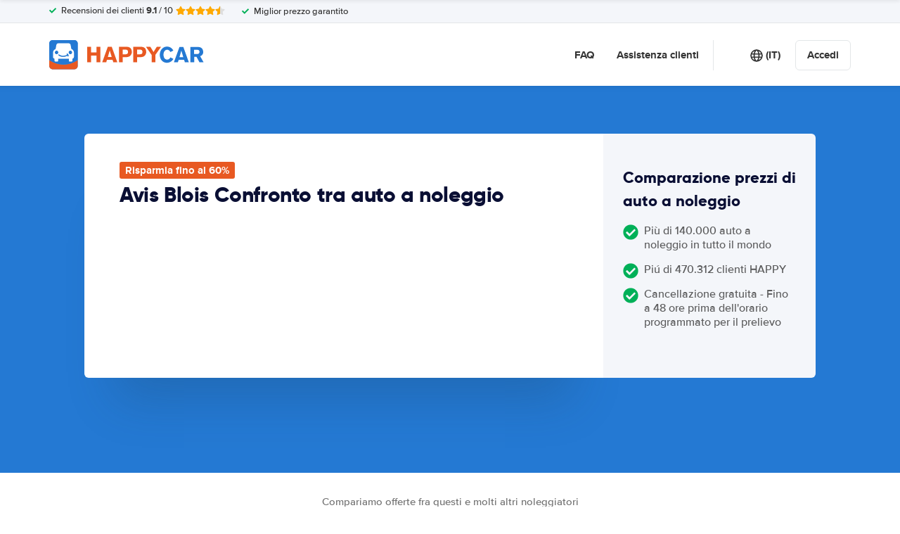

--- FILE ---
content_type: image/svg+xml
request_url: https://cdn.easyterra.com/images/weather/mist.svg
body_size: 1698
content:
<?xml version="1.0" encoding="utf-8"?>
<!-- (c) ammap.com | SVG weather icons -->
<svg
    version="1.1"
    xmlns="http://www.w3.org/2000/svg"
    xmlns:xlink="http://www.w3.org/1999/xlink"
    width="64"
    height="64"
    viewbox="0 0 64 64">
    <defs>
        <filter id="blur" width="200%" height="200%">
            <feGaussianBlur in="SourceAlpha" stdDeviation="3"/>
            <feOffset dx="0" dy="4" result="offsetblur"/>
            <feComponentTransfer>
                <feFuncA type="linear" slope="0.05"/>
            </feComponentTransfer>
        <feMerge> 
          <feMergeNode/>
          <feMergeNode in="SourceGraphic"/> 
        </feMerge>
        </filter>
        <style type="text/css"><![CDATA[
/*
** CLOUDS
*/
@keyframes am-weather-cloud-1 {
  0% {
    -webkit-transform: translate(-5px,0px);
       -moz-transform: translate(-5px,0px);
        -ms-transform: translate(-5px,0px);
            transform: translate(-5px,0px);
  }

  50% {
    -webkit-transform: translate(10px,0px);
       -moz-transform: translate(10px,0px);
        -ms-transform: translate(10px,0px);
            transform: translate(10px,0px);
  }

  100% {
    -webkit-transform: translate(-5px,0px);
       -moz-transform: translate(-5px,0px);
        -ms-transform: translate(-5px,0px);
            transform: translate(-5px,0px);
  }
}

.am-weather-cloud-1 {
  -webkit-animation-name: am-weather-cloud-1;
     -moz-animation-name: am-weather-cloud-1;
          animation-name: am-weather-cloud-1;
  -webkit-animation-duration: 7s;
     -moz-animation-duration: 7s;
          animation-duration: 7s;
  -webkit-animation-timing-function: linear;
     -moz-animation-timing-function: linear;
          animation-timing-function: linear;
  -webkit-animation-iteration-count: infinite;
     -moz-animation-iteration-count: infinite;
          animation-iteration-count: infinite;
}

@keyframes am-weather-cloud-2 {
  0% {
    -webkit-transform: translate(0px,0px);
       -moz-transform: translate(0px,0px);
        -ms-transform: translate(0px,0px);
            transform: translate(0px,0px);
  }

  50% {
    -webkit-transform: translate(2px,0px);
       -moz-transform: translate(2px,0px);
        -ms-transform: translate(2px,0px);
            transform: translate(2px,0px);
  }

  100% {
    -webkit-transform: translate(0px,0px);
       -moz-transform: translate(0px,0px);
        -ms-transform: translate(0px,0px);
            transform: translate(0px,0px);
  }
}

.am-weather-cloud-2 {
  -webkit-animation-name: am-weather-cloud-2;
     -moz-animation-name: am-weather-cloud-2;
          animation-name: am-weather-cloud-2;
  -webkit-animation-duration: 3s;
     -moz-animation-duration: 3s;
          animation-duration: 3s;
  -webkit-animation-timing-function: linear;
     -moz-animation-timing-function: linear;
          animation-timing-function: linear;
  -webkit-animation-iteration-count: infinite;
     -moz-animation-iteration-count: infinite;
          animation-iteration-count: infinite;
}

/*
** SUN
*/
@keyframes am-weather-sun {
  0% {
    -webkit-transform: rotate(0deg);
       -moz-transform: rotate(0deg);
        -ms-transform: rotate(0deg);
            transform: rotate(0deg);
  }

  100% {
    -webkit-transform: rotate(360deg);
       -moz-transform: rotate(360deg);
        -ms-transform: rotate(360deg);
            transform: rotate(360deg);
  }
}

.am-weather-sun {
  -webkit-animation-name: am-weather-sun;
     -moz-animation-name: am-weather-sun;
      -ms-animation-name: am-weather-sun;
          animation-name: am-weather-sun;
  -webkit-animation-duration: 9s;
     -moz-animation-duration: 9s;
      -ms-animation-duration: 9s;
          animation-duration: 9s;
  -webkit-animation-timing-function: linear;
     -moz-animation-timing-function: linear;
      -ms-animation-timing-function: linear;
          animation-timing-function: linear;
  -webkit-animation-iteration-count: infinite;
     -moz-animation-iteration-count: infinite;
      -ms-animation-iteration-count: infinite;
          animation-iteration-count: infinite;
}

@keyframes am-weather-sun-shiny {
  0% {
    stroke-dasharray: 3px 10px;
    stroke-dashoffset: 0px;
  }

  50% {
    stroke-dasharray: 0.1px 10px;
    stroke-dashoffset: -1px;
  }

  100% {
    stroke-dasharray: 3px 10px;
    stroke-dashoffset: 0px;
  }
}

.am-weather-sun-shiny line {
  -webkit-animation-name: am-weather-sun-shiny;
     -moz-animation-name: am-weather-sun-shiny;
      -ms-animation-name: am-weather-sun-shiny;
          animation-name: am-weather-sun-shiny;
  -webkit-animation-duration: 2s;
     -moz-animation-duration: 2s;
      -ms-animation-duration: 2s;
          animation-duration: 2s;
  -webkit-animation-timing-function: linear;
     -moz-animation-timing-function: linear;
      -ms-animation-timing-function: linear;
          animation-timing-function: linear;
  -webkit-animation-iteration-count: infinite;
     -moz-animation-iteration-count: infinite;
      -ms-animation-iteration-count: infinite;
          animation-iteration-count: infinite;
}




/*
** MOON
*/
@keyframes am-weather-moon {
  0% {
    -webkit-transform: rotate(0deg);
       -moz-transform: rotate(0deg);
        -ms-transform: rotate(0deg);
            transform: rotate(0deg);
  }

  50% {
    -webkit-transform: rotate(15deg);
       -moz-transform: rotate(15deg);
        -ms-transform: rotate(15deg);
            transform: rotate(15deg);
  }

  100% {
    -webkit-transform: rotate(0deg);
       -moz-transform: rotate(0deg);
        -ms-transform: rotate(0deg);
            transform: rotate(0deg);
  }
}

.am-weather-moon {
  -webkit-animation-name: am-weather-moon;
     -moz-animation-name: am-weather-moon;
      -ms-animation-name: am-weather-moon;
          animation-name: am-weather-moon;
  -webkit-animation-duration: 6s;
     -moz-animation-duration: 6s;
      -ms-animation-duration: 6s;
          animation-duration: 6s;
  -webkit-animation-timing-function: linear;
     -moz-animation-timing-function: linear;
      -ms-animation-timing-function: linear;
          animation-timing-function: linear;
  -webkit-animation-iteration-count: infinite;
     -moz-animation-iteration-count: infinite;
      -ms-animation-iteration-count: infinite;
          animation-iteration-count: infinite;
  -webkit-transform-origin: 12.5px 15.15px 0; /* TODO FF CENTER ISSUE */
     -moz-transform-origin: 12.5px 15.15px 0; /* TODO FF CENTER ISSUE */
      -ms-transform-origin: 12.5px 15.15px 0; /* TODO FF CENTER ISSUE */
          transform-origin: 12.5px 15.15px 0; /* TODO FF CENTER ISSUE */
}

@keyframes am-weather-moon-star-1 {
  0% {
    opacity: 0;
  }

  100% {
    opacity: 1;
  }
}

.am-weather-moon-star-1 {
  -webkit-animation-name: am-weather-moon-star-1;
     -moz-animation-name: am-weather-moon-star-1;
      -ms-animation-name: am-weather-moon-star-1;
          animation-name: am-weather-moon-star-1;
  -webkit-animation-delay: 3s;
     -moz-animation-delay: 3s;
      -ms-animation-delay: 3s;
          animation-delay: 3s;
  -webkit-animation-duration: 5s;
     -moz-animation-duration: 5s;
      -ms-animation-duration: 5s;
          animation-duration: 5s;
  -webkit-animation-timing-function: linear;
     -moz-animation-timing-function: linear;
      -ms-animation-timing-function: linear;
          animation-timing-function: linear;
  -webkit-animation-iteration-count: 1;
     -moz-animation-iteration-count: 1;
      -ms-animation-iteration-count: 1;
          animation-iteration-count: 1;
}

@keyframes am-weather-moon-star-2 {
  0% {
    opacity: 0;
  }

  100% {
    opacity: 1;
  }
}

.am-weather-moon-star-2 {
  -webkit-animation-name: am-weather-moon-star-2;
     -moz-animation-name: am-weather-moon-star-2;
      -ms-animation-name: am-weather-moon-star-2;
          animation-name: am-weather-moon-star-2;
  -webkit-animation-delay: 5s;
     -moz-animation-delay: 5s;
      -ms-animation-delay: 5s;
          animation-delay: 5s;
  -webkit-animation-duration: 4s;
     -moz-animation-duration: 4s;
      -ms-animation-duration: 4s;
          animation-duration: 4s;
  -webkit-animation-timing-function: linear;
     -moz-animation-timing-function: linear;
      -ms-animation-timing-function: linear;
          animation-timing-function: linear;
  -webkit-animation-iteration-count: 1;
     -moz-animation-iteration-count: 1;
      -ms-animation-iteration-count: 1;
          animation-iteration-count: 1;
}

/*
** RAIN
*/
@keyframes am-weather-rain {
  0% {
    stroke-dashoffset: 0;
  }

  100% {
    stroke-dashoffset: -100;
  }
}

.am-weather-rain-1 {
  -webkit-animation-name: am-weather-rain;
     -moz-animation-name: am-weather-rain;
      -ms-animation-name: am-weather-rain;
          animation-name: am-weather-rain;
  -webkit-animation-duration: 8s;
     -moz-animation-duration: 8s;
      -ms-animation-duration: 8s;
          animation-duration: 8s;
  -webkit-animation-timing-function: linear;
     -moz-animation-timing-function: linear;
      -ms-animation-timing-function: linear;
          animation-timing-function: linear;
  -webkit-animation-iteration-count: infinite;
     -moz-animation-iteration-count: infinite;
      -ms-animation-iteration-count: infinite;
          animation-iteration-count: infinite;
}

.am-weather-rain-2 {
  -webkit-animation-name: am-weather-rain;
     -moz-animation-name: am-weather-rain;
      -ms-animation-name: am-weather-rain;
          animation-name: am-weather-rain;
  -webkit-animation-delay: 0.25s;
     -moz-animation-delay: 0.25s;
      -ms-animation-delay: 0.25s;
          animation-delay: 0.25s;
  -webkit-animation-duration: 8s;
     -moz-animation-duration: 8s;
      -ms-animation-duration: 8s;
          animation-duration: 8s;
  -webkit-animation-timing-function: linear;
     -moz-animation-timing-function: linear;
      -ms-animation-timing-function: linear;
          animation-timing-function: linear;
  -webkit-animation-iteration-count: infinite;
     -moz-animation-iteration-count: infinite;
      -ms-animation-iteration-count: infinite;
          animation-iteration-count: infinite;
}


/*
** SNOW
*/
@keyframes am-weather-snow {
  0% {
    -webkit-transform: translateX(0) translateY(0);
       -moz-transform: translateX(0) translateY(0);
        -ms-transform: translateX(0) translateY(0);
            transform: translateX(0) translateY(0);
  }

  33.33% {
    -webkit-transform: translateX(-1.2px) translateY(2px);
       -moz-transform: translateX(-1.2px) translateY(2px);
        -ms-transform: translateX(-1.2px) translateY(2px);
            transform: translateX(-1.2px) translateY(2px);
  }

  66.66% {
    -webkit-transform: translateX(1.4px) translateY(4px);
       -moz-transform: translateX(1.4px) translateY(4px);
        -ms-transform: translateX(1.4px) translateY(4px);
            transform: translateX(1.4px) translateY(4px);
    opacity: 1;
  }

  100% {
    -webkit-transform: translateX(-1.6px) translateY(6px);
       -moz-transform: translateX(-1.6px) translateY(6px);
        -ms-transform: translateX(-1.6px) translateY(6px);
            transform: translateX(-1.6px) translateY(6px);
    opacity: 0;
  }
}

@keyframes am-weather-snow-reverse {
  0% {
    -webkit-transform: translateX(0) translateY(0);
       -moz-transform: translateX(0) translateY(0);
        -ms-transform: translateX(0) translateY(0);
            transform: translateX(0) translateY(0);
  }

  33.33% {
    -webkit-transform: translateX(1.2px) translateY(2px);
       -moz-transform: translateX(1.2px) translateY(2px);
        -ms-transform: translateX(1.2px) translateY(2px);
            transform: translateX(1.2px) translateY(2px);
  }

  66.66% {
    -webkit-transform: translateX(-1.4px) translateY(4px);
       -moz-transform: translateX(-1.4px) translateY(4px);
        -ms-transform: translateX(-1.4px) translateY(4px);
            transform: translateX(-1.4px) translateY(4px);
    opacity: 1;
  }

  100% {
    -webkit-transform: translateX(1.6px) translateY(6px);
       -moz-transform: translateX(1.6px) translateY(6px);
        -ms-transform: translateX(1.6px) translateY(6px);
            transform: translateX(1.6px) translateY(6px);
    opacity: 0;
  }
}

.am-weather-snow-1 {
  -webkit-animation-name: am-weather-snow;
     -moz-animation-name: am-weather-snow;
      -ms-animation-name: am-weather-snow;
          animation-name: am-weather-snow;
  -webkit-animation-duration: 2s;
     -moz-animation-duration: 2s;
      -ms-animation-duration: 2s;
          animation-duration: 2s;
  -webkit-animation-timing-function: linear;
     -moz-animation-timing-function: linear;
      -ms-animation-timing-function: linear;
          animation-timing-function: linear;
  -webkit-animation-iteration-count: infinite;
     -moz-animation-iteration-count: infinite;
      -ms-animation-iteration-count: infinite;
          animation-iteration-count: infinite;
}

.am-weather-snow-2 {
  -webkit-animation-name: am-weather-snow;
     -moz-animation-name: am-weather-snow;
      -ms-animation-name: am-weather-snow;
          animation-name: am-weather-snow;
  -webkit-animation-delay: 1.2s;
     -moz-animation-delay: 1.2s;
      -ms-animation-delay: 1.2s;
          animation-delay: 1.2s;
  -webkit-animation-duration: 2s;
     -moz-animation-duration: 2s;
      -ms-animation-duration: 2s;
          animation-duration: 2s;
  -webkit-animation-timing-function: linear;
     -moz-animation-timing-function: linear;
      -ms-animation-timing-function: linear;
          animation-timing-function: linear;
  -webkit-animation-iteration-count: infinite;
     -moz-animation-iteration-count: infinite;
      -ms-animation-iteration-count: infinite;
          animation-iteration-count: infinite;
}

.am-weather-snow-3 {
  -webkit-animation-name: am-weather-snow-reverse;
     -moz-animation-name: am-weather-snow-reverse;
      -ms-animation-name: am-weather-snow-reverse;
          animation-name: am-weather-snow-reverse;
  -webkit-animation-duration: 2s;
     -moz-animation-duration: 2s;
      -ms-animation-duration: 2s;
          animation-duration: 2s;
  -webkit-animation-timing-function: linear;
     -moz-animation-timing-function: linear;
      -ms-animation-timing-function: linear;
          animation-timing-function: linear;
  -webkit-animation-iteration-count: infinite;
     -moz-animation-iteration-count: infinite;
      -ms-animation-iteration-count: infinite;
          animation-iteration-count: infinite;
}

/*
** EASING
*/
.am-weather-easing-ease-in-out {
  -webkit-animation-timing-function: ease-in-out;
     -moz-animation-timing-function: ease-in-out;
      -ms-animation-timing-function: ease-in-out;
          animation-timing-function: ease-in-out;
}

        ]]></style>
    </defs>
    <g filter="url(#blur)" id="cloudy">
        <g transform="translate(20,10)">
            <g class="am-weather-cloud-1">
                <path d="M47.7,35.4     c0-4.6-3.7-8.2-8.2-8.2c-1,0-1.9,0.2-2.8,0.5c-0.3-3.4-3.1-6.2-6.6-6.2c-3.7,0-6.7,3-6.7,6.7c0,0.8,0.2,1.6,0.4,2.3     c-0.3-0.1-0.7-0.1-1-0.1c-3.7,0-6.7,3-6.7,6.7c0,3.6,2.9,6.6,6.5,6.7l17.2,0C44.2,43.3,47.7,39.8,47.7,35.4z" fill="#91C0F8" stroke="white" stroke-linejoin="round" stroke-width="1.2" transform="translate(-10,-8), scale(0.6)"/>
            </g>
            <g class="am-weather-cloud-2">
                <path d="M47.7,35.4     c0-4.6-3.7-8.2-8.2-8.2c-1,0-1.9,0.2-2.8,0.5c-0.3-3.4-3.1-6.2-6.6-6.2c-3.7,0-6.7,3-6.7,6.7c0,0.8,0.2,1.6,0.4,2.3     c-0.3-0.1-0.7-0.1-1-0.1c-3.7,0-6.7,3-6.7,6.7c0,3.6,2.9,6.6,6.5,6.7l17.2,0C44.2,43.3,47.7,39.8,47.7,35.4z" fill="#57A0EE" stroke="white" stroke-linejoin="round" stroke-width="1.2" transform="translate(-20,-11)"/>
            </g>
        </g>
    </g>
</svg>